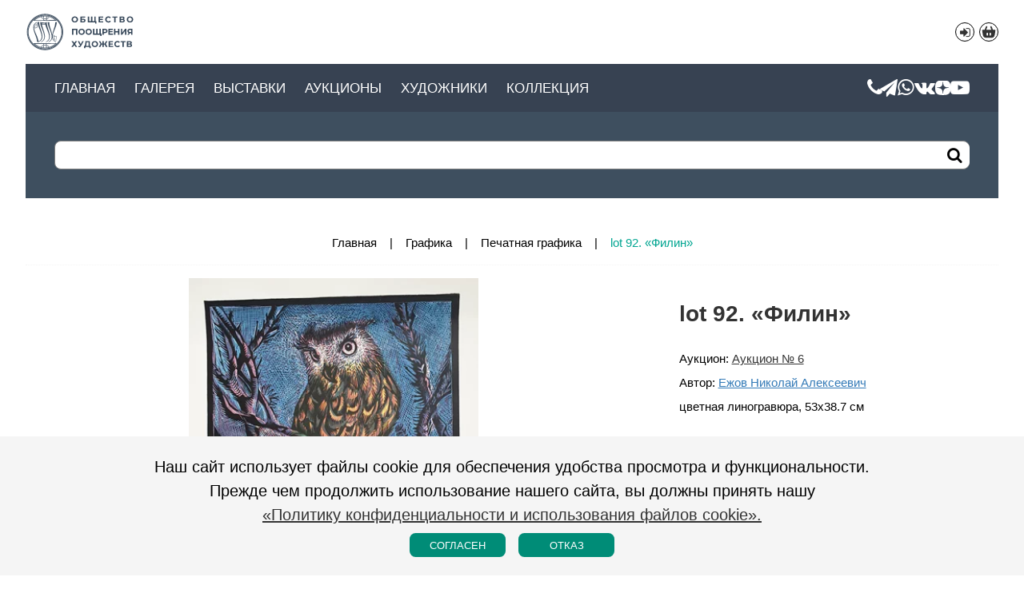

--- FILE ---
content_type: text/html;charset=UTF-8
request_url: https://www.oph-art.ru/ru/products/1224/
body_size: 5685
content:
<!DOCTYPE HTML>
<html lang="ru">
<head>
    <meta http-equiv="content-type" content="text/html" charset="UTF-8"/>
    <base href="https://www.oph-art.ru" />
    <title>lot 92 «Филин», ID: 1224. </title>
    <meta name="description" content="lot 92 «Филин», цветная линогравюра, 53х387 см, ID: 1224. Галерея - реализация картин в Санкт-Петербурге" />
    <meta name="keywords" content="lot 92. «Филин»,галерея, санкт-петербург, спб, продажа, картина, живопись, художник" />
    <meta name="format-detection" content="telephone=no" />
    <meta name="viewport" content="width=device-width, initial-scale=1, maximum-scale=5" />
    <link rel="icon" href="/assets/favicon/favicon.ico" type="image/ico"/>
    <link rel="apple-touch-icon" sizes="180x180" href="/assets/favicon/apple-touch-icon.png">
    <link rel="icon" type="image/png" sizes="32x32" href="/assets/favicon/favicon-32x32.png">
    <link rel="icon" type="image/png" sizes="16x16" href="/assets/favicon/favicon-16x16.png">
    <link rel="manifest" href="/assets/favicon/site.webmanifest">
    <link rel="mask-icon" href="/assets/favicon/safari-pinned-tab.svg" color="#5bbad5">
    <meta name="msapplication-TileColor" content="#00aba9">
    <meta name="theme-color" content="#b65e5e">
    <meta name="copyright" content="2008-2026 &copy; Галерея" />
    <meta name="author" content="Галерея" />
    <meta name="yandex-verification" content="89642886bca5b4f7" />
    <meta name="google-site-verification" content="keVlFJFjAY1kqgAoGpUSJttBkQLIxQ836RLXNvHnXqQ" />
    <style>
        html {
    font-family: "Open Sans", "Helvetica", "Arial", sans-serif;
    font-size:15px;
    color:var(--main);
    line-height:1.5;
}
html,body{
    width:100%;
    overflow-x: hidden;
}
*{
    margin:0;
    padding:0;
}
.wrapper{
    position:relative;
    width: 95%;
    margin: 0 auto;
}
.main-header,.main-menu,.main-content,.main-footer{
    position:relative;
    width:100%;
    min-width:320px;
}
/* *** */
/*.main-header {
    box-shadow: 0 2px 8px gray;
    z-index: 100;
}*/
.main-header .wrapper {
    display: flex;
    flex-direction: row;
    flex-wrap: wrap;
    justify-content: space-between;
    align-content: flex-start;
}
.nav-header {
    display: flex;
    flex-direction: row;
    flex-wrap: wrap;
    justify-content: space-between;
    width: 100%;
}
.main-logo {
    display: flex;
    flex-direction: row;
    flex-wrap: nowrap;
    align-items: center;
    text-decoration: none;
    width: 160px;
    height: 80px;
    z-index: 1000;
}
.main-logo a {
    display: flex;
    height: 48px;
}
.main-logo object {
    width: 100%;
    pointer-events: none;
}
.svgText {
    fill: var(--dark);
}
.main-lang {
    display: flex;
    flex-direction: row;
    flex-wrap: nowrap;
    justify-content: flex-end;
    margin: auto 0;
    width: 120px;
}
.main-lang ul {
    list-style-type: none;
    display: flex;
}
.main-lang ul li {
    display: inline-flex;
}
.main-lang a {
    text-decoration: none;
}
.nav-cards li {
    margin: 0 0 0 6px;
}
.nav-cards li a {
    border: 1px solid var(--main);
    width: 22px;
    height: 22px;
    border-radius: 50%;
    display: flex;
    flex-direction: column;
    justify-content: center;
    align-items: center;
}
.nav-cards li a:hover, .nav-cards li a.active:hover {
    border: 1px solid var(--salat-bg);
    /*background: var(--salat-bg);*/
    color: var(--salat-bg) !important;
}
.nav-cards li a.active {
    background: var(--white);
    color: var(--salat-bg);
    border:none;
}
.carts.active:hover{
    border:none !important;
}
.carts-data[data-count]{
    display: inline-block;
    width: 20px;
    height: 20px;
    position: relative;
    margin: -6px 0 0 -5px;
    color: red;
}
.carts-data[data-count]::before{
    content: attr(data-count);
    font-size: 0.8rem;
    font-weight: 700;
    vertical-align: super;
}
.carts-block{
    display: none;
    flex-direction: column;
    justify-content: space-around;
    align-content: space-around;
    width: 280px;
    position: fixed;
    z-index: 2000;
    height: auto;
    min-height: 60px;
    padding: 10px;
    right: 15px;
    top: 60px;
    background-color: var(--white);
    border: 1px solid var(--main);
    border-radius: 10px;
}
.cart-show{
    display: flex;
}
.carts-item, .carts-footer{
    display: inline-flex;
    width: 100%;
    justify-content: space-between;
}

.localize {
    margin: 0 14px 0 auto;
    font-size: 1.1rem;
}
.localize li {
    margin: 0 0 0 6px;
}
.main-menu {
    width: 100%;
    position: relative;
    background: #374252;
/*    margin: 0 -3%;*/
    padding: 16px 3%;
    display: flex;
    justify-content: space-between;
    align-items: center;
    flex-direction: row-reverse;
    height: 28px;
    z-index: 1000;
}
.main-menu ul {
    list-style-type: none;
    display: flex;
    justify-content: flex-end;
    align-items: center;
    flex-direction: row;
}
.main-menu ul li a {
    color: var(--white);
}
.main-menu ul.nav-sidebar {
    display: none;
}
.nav-social {
    list-style-type: none;
    display: flex;
    flex-direction: row;
    flex-wrap: nowrap;
    justify-content: center;
    position: relative;
    gap: 16px;
    margin: 0 0 0 16px;
}
.nav-social li {
    line-height: 1;
    font-size: 24px;
    display: flex;
    flex-direction: column;
    align-items: center;
    justify-content: center;
}
.nav-social .images{
    display: grid;
    width: 1.25rem;
    height: 1.25rem;
}
.nav-menu {
    display: flex;
    justify-content: center;
    align-items: center;
    flex-wrap: nowrap;
    flex-direction: row;
}
.nav-menu ul {
    display: flex;
    flex-direction: row;
    flex-wrap: nowrap;
    justify-content: center;
    position: relative;
    list-style: none;
    margin: 0 auto;
}
.nav-menu ul li{
    line-height: 1;
    text-transform: uppercase;
    margin: 0 24px 0 0;
}
.nav-menu ul li a{
    cursor: pointer;
    text-decoration: none;
    display: block;
    color: var(--white);
    font-size: 1.1rem;
}
.nav-menu ul ul {
    background: #374252;
    min-width: 180px;
    max-width: 270px;
    opacity: 0;
    visibility: hidden;
    position: absolute;
    display: none;
    padding: 9px 0;
    flex-wrap: wrap;
    margin: 0 0 0 -18px;
}
.nav-menu ul li:hover > ul {
    opacity: 1;
    visibility: visible;
    display: inherit;
}
.nav-menu ul ul li {
    width: 100%;
}
.nav-menu ul ul a {
    display: block;
    padding: 6px 18px;
}
.nav-menu ul ul ul {
    left: 100%;
    margin: -36px 0 0 0;
}
.main-search {
    position: relative;
    width: 100%;
    padding: 36px 3%;
    background: #3E4F5F;
 /*   margin: 0 -3%;*/
}
.main-search button {
    position: absolute;
    top: 38px;
    right: 3%;
    display: flex;
    flex-direction: column;
    flex-wrap: nowrap;
    align-items: center;
    justify-content: center;
    width: 36px;
    height: 32px;
    background: white;
    border: 0 none;
    border-radius: 7px;
}
.main-search button::before {
    content: "\F069";
    font-size: 20px;
}
.main-search input::placeholder { opacity: 0; }
.main-search input:focus::placeholder { opacity: 1; }
@media only screen and (max-width:960px) {
    .main-menu {
        flex-direction: row;
    }
    .main-menu ul.nav-sidebar {
        display: flex;
    }
    input.side-menu {
        display: none;
    }
    .mobil {
        display: flex;
        flex-direction: column;
        flex-wrap: nowrap;
        justify-content: center;
        cursor: pointer;
        width: 24px;
        height: 24px;
    }
    .mobil-line {
        background: var(--white);
        display: block;
        height: 4px;
        position: relative;
        width: 24px;
    }
    .mobil-line::before,
    .mobil-line::after{
        background: var(--white);
        content: '';
        display: block;
        height: 100%;
        position: absolute;
        transition: all .2s ease-out;
        width: 100%;
    }
    .mobil-line::before{
        top: 8px;
    }
    .mobil-line::after{
        top: -8px;
    }
    .side-menu:checked ~ .mobil .mobil-line {
        background: transparent;
    }
    .side-menu:checked ~ .mobil .mobil-line::before {
        transform: rotate(-45deg);
        top:0;
    }
    .side-menu:checked ~ .mobil .mobil-line::after {
        transform: rotate(45deg);
        top:0;
    }
    .nav-menu {
        display: none;
    }
    .head-open .nav-menu {
        display: block;
        position: absolute;
        top: 60px;
        left: 0;
        background: #374252;
        padding: 14px 0;
        z-index: 1000;
        width: 100%;
    }
    .nav-menu ul {
        flex-direction: column;
        margin: 0 3%;
        box-sizing: border-box;
    }
    .nav-menu ul li {
        width: 100%;
        margin: 0.1em 0;
    }
    .nav-menu ul li a {
        margin: 0.5em 0;
    }
    .nav-menu ul ul {
        opacity: 1;
        visibility: inherit;
        position: relative;
        display: block;
        min-width: inherit;
        max-width: inherit;
        padding: 0;
        margin: 0 0 0 18px;
    }
    .nav-menu ul ul ul {
        left: auto;
        margin: 0 0 0 18px;
    }
    .nav-menu ul ul li a {
        margin: 0.15em 0;
    }
}

.main-content {
    min-height: calc(100vh - 216px);
    margin-top: 3em;
}
@media only screen and (max-width:960px) {
    .main-content {
        min-height: calc(100vh - 227px);
    }
}
    </style>
</head>
<body data-cs="s1:42c74db2084a7cd4a2075affaa2d5a98" >
    <header class="main-header">
        <section class="wrapper">
            <nav class="nav-header">
                <div class="main-logo">
                    <a href="/ru/" title="Галерея">
                        <img id="logoHead" src="/assets/image/logos.svg?v=main" width="138px" height="48px" title="Галерея" role="img" aria-label="Галерея" alt="Галерея"/>
                    </a>
                </div>
                <nav class="main-lang">
                    
                    <ul class="nav-cards">
                                                    <li><a href="/ru/user/login/" class="icons ico-login-1" title="Вход/Регистрация"></a></li>
                                                <li><a class="carts" title="Корзина"><svg xmlns="http://www.w3.org/2000/svg" width="24" height="24" viewBox="0 0 24 24"><path fill="currentColor" d="M9.925 5.371a1 1 0 1 0-1.858-.742L6.317 9h-1.2c-1.076 0-1.614 0-1.913.346-.3.346-.222.878-.067 1.942l.271 1.864c.475 3.265.902 4.898 2.03 5.873s2.778.975 6.08.975h.96c3.302 0 4.953 0 6.08-.975 1.128-.975 1.559-2.608 2.034-5.873l.271-1.864c.155-1.064.233-1.596-.067-1.942S19.96 9 18.883 9h-1.205l-1.75-4.371a1 1 0 0 0-1.857.742L15.523 9h-7.05zM10.997 14v2a1 1 0 0 1-2 0v-2a1 1 0 0 1 2 0M14 13a1 1 0 0 1 1 1v2a1 1 0 0 1-2 0v-2a1 1 0 0 1 1-1"></path></svg></a></li>                     </ul>
                    <div class="carts-data"></div>
                    <div class="carts-block"></div>
                </nav>
                <div class="main-menu">
                    <ul class="nav-sidebar">
                        <li class="nav-icon-menu"><input class="side-menu" type="checkbox" id="side-menu"/><label class="mobil" for="side-menu"><span class="mobil-line"></span></label></li>
                    </ul>
                    <ul class="nav-social">
                        <li><a href="tel:+7 (911) 090-09-59" class="icons ico-phone" title="Позвоните нам. Наш телефон: +7 (911) 090-09-59" target="_blank"></a></li>
                        <li><a href="https://t.me/oph_art_gallery" class="icons ico-sitg" title="Telegram канал Галереи «Общество Поощрения Художеств»" target="_blank"></a></li>
                        <li><a href="https://wa.me/79110900959" class="icons ico-siwa" title="Напишите нам - чат-канал Галереи «Общество Поощрения Художеств» в WhatsApp" target="_blank"></a></li>
                        <li><a href="https://vk.com/club15848739" class="icons ico-sivk" title="вКонтакте. Сообщество «Общество Поощрения Художеств. Галерея»" target="_blank"></a></li>
                        <li><a href="https://dzen.ru/artoph" class="images ico-dzen" title="Дзен-канал галереи «Общество Поощрения Художеств»" target="_blank"></a></li>
                        <li><a href="https://www.youtube.com/@OphGallery" class="icons ico-siyt" title="YouTube, видеоканал Галереи «Общество Поощрения Художеств»" target="_blank"></a></li>
                    </ul>
                    <nav class="nav-menu">
                        <ul><li><a href="/ru/" title="Главная">Главная</a></li><li><a href="/ru/category/" title="Картины в продаже">Галерея</a></li><li><a href="/ru/exhibition/" title="Выставки">Выставки</a></li><li><a href="/ru/exposition/" title="Аукционы">Аукционы</a></li><li><a href="/ru/author/" title="Художники">Художники</a></li><li><a href="/ru/exhibition/galereya/" title="Коллекция">Коллекция</a></li></ul>                    </nav>
                </div>
                <div class="main-search">
                    <input autocomplete="off" id="searchProducts" placeholder="Введите запрос"/>
                    <button id="butSearch" class="icons" title="Найти"></button>
                </div>
            </nav>
        </section>
    </header>
    <main class="main-content">
    <section class="wrapper">
        <div class="crumbs"><span><a href="/ru/" title="Картины, живопись и графика художников Санкт-Петербурга">Главная</a></span><span><a href="/ru/category/grafika/" title="Графика">Графика</a></span><span><a href="/ru/category/pechatnaya-grafika/" title="Печатная графика">Печатная графика</a></span><span>lot 92. «Филин»</span></div>        <section class="product">
            <aside>
                <section class="galery">
                    <div id="carousel" class="carousel">
                        <div class="item carousel__slide" data-src="/other/product/big/auk6/92.webp" data-fancybox="gal" data-caption="lot 92. «Филин», Ежов Николай Алексеевич">
                            <img src="/other/product/mid/auk6/92.webp" alt="lot 92. «Филин», Ежов Николай Алексеевич" />
                        </div>                    </div>
                </section>
                <section class="thumb-gallery">
                    <div id="thumbCarousel" class="carousel">
                        <div class="carousel__slide"><img class="panzoom__content" src="/other/product/sm/auk6/92.webp" alt="lot 92. «Филин», Ежов Николай Алексеевич"/></div>
                    </div>
                </section>
            </aside>
                            <article>
    <h1>lot 92. «Филин»</h1>
            <p>Аукцион: <a href="/ru/exposition/Auktsion--6/">Аукцион № 6</a></p>
        <p>Автор: <a class="good-author" href="/ru/author/Ejov-Nikolay-Alekseevich/" title="Ежов Николай Алексеевич"> Ежов Николай Алексеевич</a></p>
    <p><p>цветная линогравюра, 53х38.7 см</p>
</p>
        </article>                    </section>
            </section>
</main>

    <footer class="main-footer">
                <section class="social-icons">
            <ul><li><a href="https://vk.com/club15848739" class="icons ico-sivk" title="вКонтакте" target="_blank"></a></li><li><a href="https://t.me/oph_art_gallery" class="icons ico-sitg" title="Telegram" target="_blank"></a></li><li><a href="https://wa.me/79110900959" class="icons ico-siwa" title="WhatsApp" target="_blank"></a></li><li><a href="https://dzen.ru/artoph" class="img img-dzen" title="Дзен" target="_blank"></a></li><li><a href="https://www.youtube.com/@OphGallery" class="icons ico-siyt" title="YouTube" target="_blank"></a></li>
</ul>
        </section>
                <section class="foot-contact">
            <section class="wrapper">
                <p class="icons ico-maps">Россия, Санкт-Петербург, Шпалерная ул., 35</p>                <p><a href="tel:+7 (911) 090-09-59" class="icons ico-phone">+7 (911) 090-09-59</a></p>                                                <p class="icons ico-time">Пн-Вт — Чт-Сб 13:00-19:00, Ср - выходной, Вс 13:00-18:00</p>
                        </section>
        </section>
        <section class="add-nav">
            <nav class="foot-icon">
                <ul>
                                        <li><a href="/ru/user/login/" class="icons ico-login" title="Вход/Регистрация"></a></li>
                                        <li><a class="icons ico-cards carts" title="Корзина"></a></li>
                </ul>
            </nav>
            <nav class="more-menu">
                <ul><li><a href="/ru/news/" title="Новости">Новости</a></li><li><a href="/ru/contact/" title="Контакты">Контакты</a></li><li><a href="/ru/pages/rules-of-the-auction/" title="Правила проведения аукциона">Правила проведения аукциона</a></li><li><a href="/ru/pages/privacy-policy/" title="Политика конфиденциальности">Политика конфиденциальности</a></li>
                    <li><a href="/ru/pressa/" title="Пресса о нас">Пресса о нас</a></li>
                    </ul>            </nav>
                     
            <p class="copy-link"><span>Copyright 2008-2026 &copy; Галерея</span><a href="https://inrus.info/" target="_blank">Разработка: InRus Studio</a></p>
        </section>
        <div class="progress-wrap icons">
            <svg class="progress-circle svg-content" width="46px" height="46px" viewBox="-1 -1 102 102"><path d="M50,1 a49,49 0 0,1 0,98 a49,49 0 0,1 0,-98" /></svg>
        </div>
    </footer>
    <div class="use_cookie">
        <div class="wrapper">
            <p class="txt-center">Наш сайт использует файлы cookie для обеспечения удобства просмотра и функциональности.<br />Прежде чем продолжить использование нашего сайта, вы должны принять нашу<br /><a href="/ru/pages/privacy-policy/">«Политику конфиденциальности и использования файлов cookie».</a></p>
            <p class="flex-center"><button class="useCookie bt-yes">Согласен</button><button class="useCookie bt-no">Отказ</button></p>
        </div>
    </div>
                <link class="css-data" href="/assets/css/lists.css" rel="stylesheet" />
    <link class="css-data" href="/assets/css/items.css?v1.0" rel="stylesheet" />
                <link class="css-data" href="/assets/css/fancy.css" rel="stylesheet" />
    <script type="application/javascript" src="/assets/js/fancy.js"></script>
<link class="css-data" href="/assets/css/style.css?2025-09-12" rel="stylesheet" media="none" onload="if(media!=='all')media='all'"/>
<!-- Yandex.Metrika counter -->

<script type="text/javascript" > (function(m,e,t,r,i,k,a){m[i]=m[i]||function(){(m[i].a=m[i].a||[]).push(arguments)}; m[i].l=1*new Date();k=e.createElement(t),a=e.getElementsByTagName(t)[0],k.async=1,k.src=r,a.parentNode.insertBefore(k,a)}) (window, document, "script", "https://mc.yandex.ru/metrika/tag.js", "ym"); ym(87285504, "init", { clickmap:true, trackLinks:true, accurateTrackBounce:true, webvisor:true }); </script> <noscript><div><img src="https://mc.yandex.ru/watch/87285504" style="position:absolute; left:-9999px;" alt="" /></div></noscript> <!-- /Yandex.Metrika counter -->

    <link class="css-data" href="/assets/css/flickity.css" rel="stylesheet" />
    <script type="application/javascript" src="/assets/js/flickity.js"></script>
    <script type="application/javascript" src="/assets/js/axios.min.js"></script>
    <script type="application/javascript" src="/assets/js/min/core.js?v=1.16"></script>
    <script type="application/javascript" src="/assets/js/min/carts.js?v=1.03"></script>
    <script type="application/javascript" src="/assets/js/search.js?v1.3"></script>
    <script type="application/javascript" src="/assets/js/moduleNew.js?v1.49"></script>

    <script type="application/javascript" src="/assets/js/min/scrollTo.js?v1.07"></script>
</body>
</html>

--- FILE ---
content_type: text/css
request_url: https://www.oph-art.ru/assets/css/style.css?2025-09-12
body_size: 28389
content:
:root{
    --main:rgba(0,0,0);/*#000000*/
    --dark:rgba(51,51,51,1);/*#333333*/
    --dark-shadow: rgba(51,51,51,0.3);
    --gray:rgba(128,128,128,1);/*#808080*/
    --silver:rgba(192,192,192,1);/*#C0C0C0*/
    --smoky:rgba(245,245,245,1);/*#F5F5F5*/
    --white:rgba(255,255,255,1);/*#FFFFFF*/
    --red:rgba(255,0,0,1);/*#FF0000*/
    --yellow:rgba(255,224,18,1);/*#FFE012*/
    --gray-bg:rgba(0,0,0,0.6);
    --salat-bg: rgb(0, 140, 119);
    --salat: rgb(0, 165, 145);
    --dzen-white: url("[data-uri]");
    --user-offer: url("[data-uri]");
}
@font-face{font-family:"FontIcon";src:url("/assets/fonts/icons.eot?v=7");src:url("/assets/fonts/icons.eot?#iefix&v=4") format("embedded-opentype"),url("/assets/fonts/icons.woff2?v=7") format("woff2"),url("/assets/fonts/icons.woff?v=7") format("woff"),url("/assets/fonts/icons.ttf?v=7") format("truetype"),url("/assets/fonts/icons.svg?v=7#iconsregular") format("svg");font-weight:normal;font-style:normal;font-display:fallback;}.icons::before,.icons::after{display:inline-block;font:normal normal normal 15px/1 FontIcon;font-size:inherit;text-rendering:auto;-webkit-font-smoothing:antialiased;-moz-osx-font-smoothing:grayscale;}.ico-phone::before{content:"\F049";}.ico-time::before{content:"\F050";}.ico-maps::before{content:"\F051";}.ico-cards::before{content:"\F070";}.ico-search:before{content:"\F069";}.ico-favor::before{content:"\F056";}.ico-login::before{content:"\F048";}.ico-login-1::before{content:"\F053";}.ico-exit::before{content:"\F054";}.ico-sitg::before{content:"\F093";font-size:90%;margin:1px 0 0 -3px;}.ico-siwa:before{content:"\F095";}.ico-sivk::before{content:"\F091";}.ico-siyt::before{content:"\F097";}.ico-del::before{content:"\F014";}.ico-personal::before{content:"\F047";}.ico-orders::before{content:"\F070";}.ico-profile::before{content:"\F048";}.ico-favorits::before{content:"\F055";}.ico-dzen::before{content: "";background-image: var(--dzen-white);background-repeat: no-repeat;background-position: center;background-size: cover;}.ico-offer:before{content:"";background-image: var(--user-offer);background-repeat: no-repeat;background-position: center;background-size: cover;width: 16px;height: 16px;}
h1,h2,h3,h4,h5,h6{line-height:1.5;color:var(--dark);text-align:center;}h1{font-size:30px;margin:24px 0;}h2{font-size:28px;margin:21px 0;}h3{font-size:26px;margin:18px 0;}h4{font-size:24px;margin:15px 0;}h5{font-size:22px;margin:12px 0;}h6{font-size:18px;margin:9px 0;}h2.bg-h2{background:rgba(51,122,183,0.1);padding:21px 0;}p{margin:8px 0;}p.flex-block,p.flex-block label{display:flex;flex-direction:row;flex-wrap:nowrap;justify-content:space-between;width:100%;}p.flex-block input.checks{margin:2px 0 auto 6px;}p.txt-right{text-align:right;}p.txt-center{text-align:center;}p.min-txt{font-size:13px;line-height:1.333;}p.txt-small small{display:block;font-size:13px;line-height:1.333;}small{font-size:14px;}p.clear{clear:both;}a{color:var(--dark);}a:hover{color:var(--salat);}ul,ol{list-style-position:inside;}table{width:100%;border-collapse:collapse;}table tr,table td{vertical-align:top;}.hidden{display:none !important;}hr{border:0 none;height:1px;background:var(--salat);}
input,select,textarea{font-family:sans-serif;font-size:16px;color:var(--main);padding:8px 12px;border:1px solid var(--gray);border-radius:8px;box-sizing:border-box;width:100%;}input:hover,select:hover,textarea:hover{border:1px solid var(--red);}input:focus,select:focus,textarea:focus{border:1px solid var(--main);outline:none;}textarea.h100{height:100px;}button.send{font-family:sans-serif;font-size:16px;text-transform:uppercase;padding:8px 16px;cursor:pointer;border-radius:8px;background:var(--gray);border:1px solid var(--dark);color:var(--white);font-weight:bold;letter-spacing:1px;}button.send:hover{border:1px solid var(--salat);background:var(--salat);}input.prov-viss,input.prov-code{width:96px;}input.prov-viss{text-align:center;padding:0 10px;font-size:24px;border:0 none;}input.checks{width:auto;}
.flex-center{display:flex;flex-direction:column;flex-wrap:nowrap;justify-content:center;}
.crumbs{display:flex;flex-direction:row;flex-wrap:wrap;justify-content:center;margin:32px 0 16px 0;padding:0 0 16px 0;border-bottom:1px dotted var(--smoky);}.crumbs a{text-decoration:none;color:var(--main);}.crumbs span{color:var(--salat);}.crumbs span::after{content:"|";margin:0 16px;color:var(--main);}.crumbs span:last-child::after{content:none;}
.paginator{display:flex;flex-direction:row;flex-wrap:wrap;justify-content:flex-start;margin:16px -1px;width:100%;}.paginator span,.paginator a{display:inline-flex;flex-direction:row;flex-wrap:nowrap;align-content:center;justify-content:center;align-items:center;width:36px;height:36px;line-height:1;margin:1px;color:var(--white);border-radius:4px;}.paginator span{background:var(--red);}.paginator a{background:var(--salat);text-decoration:none;}.paginator a:hover{background:var(--salat-bg);}
/* CONTENT */
.content{margin:0 1%;}.col-content,.row-content{display:flex;flex-wrap:wrap;}.col-content{flex-direction:column;}.row-content{flex-direction:row;justify-content:space-between;}.content header,.content footer{width:100%;}.content footer.footer-yell{margin:16px 0;background:var(--salat);color:#FFFFFF;}.content img{width:100%;height:auto;}.block-25{width:22.5%;}.block-33{width:32.5%;}.block-50{width:47.5%;}.block-66{width:62.5%;}.block-75{width:72.5%;}.block-100{width:100%;}.block-bot{display:flex;flex-direction:column;justify-content:flex-end;}.block-bot-space{display:flex;flex-direction:column;justify-content:space-between;}.video{position:relative;display:block;width:100%;max-width:640px;margin:10px auto;}.video::before{content:"";width:100%;padding-top:56.25%;display:block;}.video iframe{position:absolute;top:0;left:0;}.video span{width:100%;height:100%;position:absolute;top:0;}@media only screen and (max-width:960px){.row-content{flex-direction:column;}.block-33,.block-50,.block-66,.block-75{width:100%;margin:5px auto;}}@media only screen and (min-width:481px) and (max-width:960px){.block-25{width:47.5%;margin:8px auto;}}@media only screen and (max-width:480px){.block-25{width:100%;margin:8px auto;}}
/* *** */
.col-listing {
    display: flex;
    flex-direction: column;
    flex-wrap: nowrap;
}
.row-listing {
    display: flex;
    flex-direction: column;
    flex-wrap: nowrap;
    width: 100%;
}
@media only screen and (max-width:960px) {
    .row-listing {
        width: 100%;
        max-width: inherit;
    }
}

p.item-notes {
    display: flex;
    flex-direction: row;
    flex-wrap: wrap;
    justify-content: space-between;
}
p.item-notes a {
    text-decoration: none;
    text-transform: uppercase;
    font-weight: bold;
}

/*табы на css*/
.tab-content {
    display: flex;
    flex-direction: row;
    flex-wrap: wrap;
    justify-content: space-between;
}
.tabbed {
    overflow-x: hidden;
    margin: 24px 0;
    width: 100%;
    height: max-content;
}
.tabbed [type="radio"] {
    display: none;
}
.tabs {
    display: flex;
    align-items: stretch;
    list-style: none;
    padding: 0;
    border-bottom: 1px solid var(--gray);
}
.tab-ul {
    margin: 0 1%;
}
.tab > label {
    display: block;
    margin: 0 -1px -1px 0;
    padding: 12px;
    border-bottom: 1px solid var(--gray);
    font-size: 18px;
    text-transform: lowercase;
    cursor: pointer;
    transition: all 0.3s;
    opacity: 0.9;
}
.tab:hover label {
    color: var(--salat);
    border-bottom: 1px solid var(--salat);
    opacity: 1;
}
.tab-content {
    display: none;
}
.tabbed [type="radio"]:nth-of-type(1):checked ~ .tabs .tab:nth-of-type(1) label,
.tabbed [type="radio"]:nth-of-type(2):checked ~ .tabs .tab:nth-of-type(2) label,
.tabbed [type="radio"]:nth-of-type(3):checked ~ .tabs .tab:nth-of-type(3) label,
.tabbed [type="radio"]:nth-of-type(4):checked ~ .tabs .tab:nth-of-type(4) label{
    background: var(--smoky); /*var(--salat);*/
    opacity: 1;
}
.tabbed [type="radio"]:nth-of-type(1):checked ~ .tab-content:nth-of-type(1),
.tabbed [type="radio"]:nth-of-type(2):checked ~ .tab-content:nth-of-type(2),
.tabbed [type="radio"]:nth-of-type(3):checked ~ .tab-content:nth-of-type(3),
.tabbed [type="radio"]:nth-of-type(4):checked ~ .tab-content:nth-of-type(4){
    display: flex;
    justify-content: space-between;
}
.tabs li.exit-icon {
    margin: 0 0 0 auto;
    padding: 4px 0 0 0;
    font-size: 20px;
}
@media only screen and (max-width:960px) {
    .tab-content {
        flex-direction: column;
    }
}
@media only screen and (max-width:480px) {
    .tab > label {
        padding: 8px;
        letter-spacing: 0;
        min-height: 80px;
        font-size: 16px;
    }
}

.search-line {
    display: flex;
    flex-direction: row;
    flex-wrap: nowrap;
}
.search-line label {
    display: block;
    width: 48px;
    margin: 8px 0;

}
.search-line p {
    width: calc(100% - 48px);
}

/* *** */
.form-site {
    display: flex;
    flex-direction: row;
    flex-wrap: wrap;
    justify-content: space-between;
}
.form-site p.block-button {
    display: flex;
    flex-direction: row;
    justify-content: space-between;
    align-items: flex-end;
}
.form-line {
    align-items: flex-end;
    margin: 0 0 14px 0;
}

/* order card */
.notification{width:100%;min-height: 2rem; text-align: center; padding-bottom: 30px;}
.notification.danger{color: rgb(255, 0, 0);}
.card-goods{padding:24px 32px;color:var(--main);}.order-header,.order-footer{background:var(--smoky);padding:8px 16px;box-sizing:border-box;}.order-header{margin:12px 0 0 0;}.order-line{display:flex;flex-direction:row;flex-wrap:nowrap;justify-content:space-between;border-bottom:1px solid var(--smoky);padding:8px 0;width:100%;}.order-line figure{width:100px;height:75px;}.order-line figure img{width:100%;height:100%;object-fit:cover;}.order-line div{width:calc(100% - 120px);}p.order-price{display:flex;flex-direction:row;justify-content:flex-end;align-items:center;}p.order-price label{margin:0 16px;}p.order-price a.ico-del{color:var(--red);margin:0 0 0 16px;font-size:16px;}.reg-user b{display:block;padding:8px 12px;border:1px solid var(--gray);border-radius:8px;box-sizing:border-box;width:100%;background:var(--smoky);}
/* USERS */
.form-login{width:300px;margin:32px auto;}.form-login p{margin:24px 0;}.form-login label{display:block;margin:0 0 8px 0;text-align:center;text-transform:uppercase;}
@media only screen and (min-width:960px){.user-tabs label::before{display:none;}}@media only screen and (max-width:960px){.user-tabs label span{display:none;}.user-tabs label::before{font-size:20px;margin:0 20px;color:var(--gray);}.user-tabs .tab:hover label::before{color:var(--white);opacity:1;}}
.user-info{margin:24px auto;}.user-info p{display:flex;justify-content:space-between;border-bottom:1px solid var(--smoky);padding:0 0 8px 0;}.user-info p:first-child{border-top:1px solid var(--smoky);padding:8px 0;}.formInfoUser{width:35%;min-width:300px;margin:24px auto;}.formInfoUser b{display:block;background:var(--smoky);padding:8px 12px;border:1px solid var(--gray);border-radius:8px;box-sizing:border-box;width:100%;}.item-favor{width:50%;min-width:300px;margin:24px auto;}.item-favor header,.item-favor p{display:flex;flex-direction:row;flex-wrap:nowrap;justify-content:space-between;margin:0;padding:4px 8px;}.item-favor header{background:var(--smoky);}.item-favor p{border-bottom:1px solid var(--smoky);}
.zakaz-archive {
    width: 100%;
}
.zakaz-archive summary,
.zakaz-archive section {
    display: flex;
    flex-direction: row;
    flex-wrap: nowrap;
    justify-content: space-between;
    width: 100%;
    padding: 14px 0;
}
.zakaz-archive summary {
    cursor: pointer;
    font-weight: bold;
}
.zakaz-archive summary div {
    display: flex;
    flex-direction: row;
    flex-wrap: nowrap;
    justify-content: space-between;
}
.zakaz-archive label::before {
    color: var(--gray);
    content: "\F009";
    margin: 0 14px 0 0;
    width: 20px;
}
.zakaz-archive[open] label::before {
    content: "\F010";
}
.item-archive {
    display: flex;
}
.item-archive figure {
    width: 100px;
    height: 100px;
    margin: 0 20px 0 0;
}
.item-archive figure img {
    width: 100px;
    height: 100px;
    object-fit: cover;
}
.item-archive p {
    display: flex;
    flex-direction: column;
    flex-wrap: nowrap;
    width: calc(100% - 120px);
}
.item-archive p strong,
.item-archive p span {
    width: 100%;
}
.item-archive p strong {
    margin: 0 0 14px 0;
}
.item-archive p span {
    text-align: right;
}
@media only screen and (max-width:960px) {
    .zakaz-archive summary,
    .zakaz-archive section {
        flex-direction: column;
    }
}

/* FOOTER */
.social-icons {
    background: #3E4F5F;
    display: flex;
    flex-direction: column;
    flex-wrap: nowrap;
    align-items: center;
}
.social-icons ul {
    list-style-type: none;
    display: flex;
    flex-direction: row;
    flex-wrap: nowrap;
    justify-content: center;
    margin: 48px 0;
}
.social-icons li {
    margin: 0 24px;
}
.social-icons li a {
    background: var(--white);
    width: 64px;
    height: 64px;
    display: flex;
    flex-direction: row;
    flex-wrap: nowrap;
    justify-content: center;
    align-items: center;
    border-radius: 50%;
    font-size: 24px;
    text-decoration: none;
    color: var(--main);
}
.social-icons li a:hover {
    background: var(--salat);
}

.social-icons li a.img-dzen::before {
    content: "";
    width: 24px;
    height: 24px;
    background-image: url(/assets/image/dzen.webp);
    background-repeat: no-repeat;
    background-position: center;
    background-size: cover;
}
.foot-contact {
    display: flex;
    flex-direction: column;
    flex-wrap: nowrap;
    align-items: center;
    margin: 48px auto;
}
.foot-contact p {
    font-size: 24px;
    text-align: center;
}
.foot-contact a {
    text-decoration: none;
    font-weight: bold;
    color: var(--main);
}
.foot-contact p::before,
.foot-contact a::before {
    margin: 0 12px 0 0;
    color: var(--salat);
}
.info-tickets {
    margin: 32px 0 0 0;
    text-align: center;
}
.info-tickets ul {
    list-style-type: none;
}
.info-tickets ul li {
    display: flex;
    flex-direction: row;
    flex-wrap: wrap;
    justify-content: center;
}
.info-tickets ul li span {
    margin: 6px 6px 0 6px;
}
.info-tickets ul li span:nth-child(1) {
    width: 160px;
    text-align: left;
}
.info-tickets ul li span:nth-child(2) {
    width: 80px;
    text-align: right;
}
.info-tickets ul li small {
    width: 100%;
    text-align: center;
    color: var(--gray);
}

.add-nav {
    background: #374252;
    display: flex;
    flex-direction: row;
    flex-wrap: wrap;
    padding: 24px 10% 0 10%;
}
.add-nav a {
    color: var(--white);
    text-decoration: none;
}
.add-nav a:hover {
    color: var(--salat);
}
.foot-icon,
.foot-lang {
    width: 15%;
    display: flex;
    flex-direction: row;
    flex-wrap: nowrap;
}
.foot-icon {
    justify-content: flex-start;
}
.foot-lang {
    justify-content: flex-end;
}
.foot-icon a,
.foot-lang a {
    font-weight: bold;
}
.foot-icon ul,
.foot-lang ul {
    display: flex;
    list-style-type: none;
}
.foot-icon ul li,
.foot-lang ul li {
    margin: 0 12px;
}
.more-menu {
    width: 70%;
}
.more-menu ul {
    display: flex;
    flex-direction: row;
    flex-wrap: wrap;
    justify-content: center;
    list-style-type: none;
}
.more-menu ul li {
    margin: 0 8px;
}
.copy-link {
    display: flex;
    flex-direction: row;
    flex-wrap: nowrap;
    justify-content: space-between;
    width: 100%;
    font-size: 12px;
    margin: 48px 0 12px;
    padding: 12px 0 0 0;
    border-top: 1px dotted var(--white);
    color: var(--white);
}
@media only screen and (min-width:961px) and (max-width:1280px) {
    .social-big {
        font-size: 40px;
        margin: 40px 0 10px 0;
    }
    .social-lit {
        font-size: 20px;
        margin: 10px 0;
    }
    .social-icons li {
        margin: 0 18px;
    }
    .social-icons li a {
        width: 56px;
        height: 56px;
        font-size: 22px;
    }
    .social-icons li a.img-dzen::before {
        width: 22px;
        height: 22px;
    }
    .foot-contact p {
        font-size: 20px;
    }
}
@media only screen and (max-width:640px) {
    .more-menu {
        width: 100%;
        margin: 10px 0 0 0;
    }
    .more-menu ul{
        flex-direction: column;
    }
    .copy-link {
        flex-direction: column;
    }
    .copy-link a {
        text-align: right;
    }
}
@media only screen and (min-width:481px) and (max-width:960px) {
    .social-big {
        font-size: 32px;
        margin: 32px 0 8px 0;
    }
    .social-lit {
        font-size: 18px;
        margin: 9px 0;
    }
    .social-icons li {
        margin: 0 12px;
    }
    .social-icons li a {
        width: 48px;
        height: 48px;
        font-size: 20px;
    }
    .social-icons li a.img-dzen::before {
        width: 20px;
        height: 20px;
    }
    .foot-contact p {
        font-size: 18px;
    }
}
@media only screen and (max-width:480px) {
    .social-big {
        font-size: 32px;
        margin: 32px 0 8px 0;
    }
    .social-lit {
        font-size: 18px;
        margin: 9px 0;
    }
    .social-icons li {
        margin: 0 8px;
    }
    .social-icons li a {
        width: 36px;
        height: 36px;
        font-size: 18px;
    }
    .social-icons li a.img-dzen::before {
        width: 18px;
        height: 18px;
    }
    .foot-contact p {
        font-size: 16px;
    }
}

.text-image-right{
    float: right;
    padding: 10px;
}
.text-image-left{
    float: left;
    padding: 10px;
}

.text-image-gallery{
    padding: 7px;
}

.page-video{
    position: relative;
    padding-top: 56.25%;
}
.page-video iframe{
    position: absolute;
    top: 0;
    left: 0;
    width: 100%;
    height: 100%;
}

.page-gallery{
    display: flex;
    justify-content: space-evenly;
    align-items: center;
    width: 100%;
    flex-wrap: wrap;
    padding: 10px;
}

blockquote{
    display: inline-flex;
    text-align: justify;
    border-left: 10px solid var(--silver);
    padding: 5px;
}
blockquote:before{
    content: "\201C";
    color: var(--silver);
    font-size: 48pt;
    padding: 10px;
}

.temporary-block{
    position: relative;
    width: 100%;
    min-width: 320px;
    margin-top: 5px;
}
.temporary-block-content{
    background: url("[data-uri]");
    background-position: top left;
    background-size: cover;
    width: 100%;
    min-height: 100px;
    display: flex;
    align-items: center;
    justify-content: center;
}
.temporary-block-content p{
    padding: 1em;
    text-align: center;
    font-size: 18px;
    font-weight: bold;
    color: var(--white);
}
.temporary-block-content a{
    color: var(--white);
}
/*valid pass*/
#block_check {
    display: block;
    height: 6px;
    margin-top: 6px;
    transition: 1s;
}

/*notify*/
#notification_mess{
    margin: 0 2rem;
    padding: 1rem;
    min-height: 1.5rem;
}
#notification_mess.danger{
    color: var(--red);
}

/*div flex*/

.flex-div{
    display: flex;
    align-items: flex-end;
    justify-content: space-between;
    flex-direction: row;
    flex-wrap: nowrap;
}

.flex-div input.user-bid{
    width: 110px;
}
.flex-div input.bid-button, input.bid-button, a.button-auction-login{
    width: 80px;
    background: var(--salat-bg);
    color: white;
}

.button-auction-login {
    display: inline-block;
    margin: 0 0 0 auto;
    font-family: sans-serif;
    font-size: 16px;
    padding: 8px 12px;
    border: 1px solid;
    border-radius: 8px;
    font-weight: bold;
    box-sizing: border-box;
    cursor: pointer;
    text-decoration: none;
    text-align: center;
}
.button-auction-login:hover{
    color: #374252;
}
.flex-center{
    display: flex;
    flex-direction: row;
    flex-wrap: nowrap;
    justify-content: center;
    width: 100%;
}

.use_cookie {
    position: fixed;
    bottom: 0;
    left: 0;
    right: 0;
    width: 100%;
    background-color: var(--smoky);
    z-index: 1000;
    padding: 1rem 0;
    font-size: 15pt;
}
.use_cookie button {
    background: var(--salat-bg);
    border: 0 none;
    padding: 0.5rem;
    border-radius: 0.5rem;
    text-transform: uppercase;
    width: 120px;
    margin: 0 8px;
    color: var(--white);
}

.progress-wrap{position:fixed;right:24px;bottom:80px;height:46px;width:46px;cursor:pointer;display:block;border-radius:50px;box-shadow:inset 0 0 0 2px rgba(0,0,0,0.2);z-index:10000;opacity:0;visibility:hidden;transform:translateY(15px);-webkit-transition:all 200ms linear;transition:all 200ms linear;}.progress-wrap.active-progress{opacity:1;visibility:visible;transform:translateY(0);}.progress-wrap::after{position:absolute;font-weight:700;content:"\e404";text-align:center;line-height:46px;font-size:18px;color:var(--salat-bg);left:0;top:0;height:46px;width:46px;cursor:pointer;display:block;z-index:1;-webkit-transition:all 200ms linear;transition:all 200ms linear;}.lightScrollIcon::after{color:silver !important;}.progress-wrap:hover::after{opacity:0;}.progress-wrap::before{position:absolute;font-weight:700;content:"\e404";text-align:center;line-height:46px;font-size:18px;opacity:0;background-image:linear-gradient(298deg, var(--salat-bg), var(--salat));-webkit-background-clip:text;-webkit-text-fill-color:transparent;left:0;top:0;height:46px;width:46px;cursor:pointer;display:block;z-index:2;-webkit-transition:all 200ms linear;transition:all 200ms linear;}.progress-wrap:hover::before{opacity:1;}.progress-wrap svg path{fill:none;}.progress-wrap svg.progress-circle path{stroke:var(--salat-bg);stroke-width:4;box-sizing:border-box;-webkit-transition:all 200ms linear;transition:all 200ms linear;}

--- FILE ---
content_type: text/javascript
request_url: https://www.oph-art.ru/assets/js/moduleNew.js?v1.49
body_size: 6114
content:
const screenWidth = window.screen.availWidth < document.body.clientWidth
    ? window.screen.availWidth: document.body.clientWidth;

(function initApp() {
    if (document.readyState === 'loading') {
        document.addEventListener('DOMContentLoaded', initApp);
        return;
    }

    modifyMenu();
    //moveMenu();
    getCarousel();
    useCookie();

    // Добавление слушателей событий
    window.addEventListener('resize', () => {
        if (getChild('.tooltip', true)) {
            document.querySelector('.tooltip').remove();
        }
        //moveMenu();
    });

    // Динамическое изменение медиа-запросов для CSS-данных
    [...getChildAll("[css-data]")]
        .forEach(e => e.addEventListener("load", event => event.target.media = "all"));

    // Настройка fancybox
    getChildAll('.fancyView').forEach(el => el.dataset.fancybox = 'onlyFancy');

    // Обработка кнопки заказа
    const orderButton = getChild('#order');
    if (orderButton) {
        orderButton.addEventListener('click', () => carts.add());
        orderButton.addEventListener('touchstart', () => carts.add()); // touch вместо click для сенсорных устройств
    }

    // Поиск продукта
    const searchField = getChild('#searchProducts');

    if (searchField && productSearch) {
        const searchButton = getChild('#butSearch');
        searchButton.addEventListener('click', () => {
            productSearch.find('searchProducts', true)
        });
        const pauseKey = productSearch.find('searchProducts', true).then(() => true);
        searchField.addEventListener('keyup', event => {
            event.preventDefault();
            if(searchField.value.length > 2){
                searchButton.style.cursor = 'pointer';
            }
            if(!event.ctrlKey){
                pause(pauseKey, 600);
            }
            if(event.code === 'Enter' || event.code === 'NumpadEnter'){
                productSearch.find('searchProducts', true)
            }
        });
    }

    // Авто-завершение ввода имени автора
    if (getChild('#searchAuthor')) {
        autoComplete.init('#searchAuthor', 5);
    }

    // Фильтры
    const filterText = getChild('.txt-filter');
    if (filterText) {
        try {
            filters.init();
            const clearFormBtn = getChild('#form-clear');
            if (clearFormBtn) {
                clearFormBtn.addEventListener('click', filters.clear);
            }
        } catch (err) {
            console.error('Ошибка инициализации фильтров:', err.message);
        }
    }
    carts.init({});
    // Проверка корзины и избранного
    Promise.all([carts.check(), favor.check()])
        .then(results => results.forEach(result => result)); // Просто ждем завершения асинхронных операций
})();


function modifyMenu() {
    const input = getChild('.side-menu');
    const mainHeader = getChild('.main-header');

    input.addEventListener('change', () => {
        mainHeader.classList.toggle('head-open', input.checked);
    });
}

function moveMenu() {
    const mobileDeviceRegex = /Android|webOS|iPhone|iPad|iPod|BlackBerry|BB|PlayBook|IEMobile|Windows Phone|Kindle|Silk|Opera Mini/i;
    const isMobileDevice = mobileDeviceRegex.test(navigator.userAgent);
    const navMenu = getChild('.nav-menu');
    const moreMenuUl = getChild('.more-menu ul');
    const addMenuClass = '.add-menu';
    const mainMenuHeaderClass = '.main-menu-header';

    if (isMobileDevice && screenWidth < 960) {
        let existingAddMenu = getChild(addMenuClass);
        if (!existingAddMenu) {
            const clonedMoreMenu = moreMenuUl.cloneNode(true);
            clonedMoreMenu.classList.add('add-menu');
            navMenu.appendChild(clonedMoreMenu);
            moreMenuUl.style.display = 'none';
        }
    } else {
        let mainMenuHeader = getChild(mainMenuHeaderClass);
        if (mainMenuHeader) {
            mainMenuHeader.remove();
        }

        let addMenu = getChild(addMenuClass);
        if (addMenu) {
            addMenu.remove();
            moreMenuUl.style.removeProperty('display');
        }
    }
}

function getCarousel() {
    if (!window.Fancybox || !window.Carousel) {
        return console.error('Error loading required libraries: FancyBox or Carousel.');
    }

    if (!window.Flickity) {
        console.warn('Library Flickity was not loaded.');
    }
    const slider = getChild('#sliders');
    if (slider) {
        const options = {
            wrapAround: true,
            cellAlign: 'left',
            draggable: true,
            pageDots: true,
            prevNextButtons: false,
            autoPlay: 7000,
            fade: true
        };
        new Flickity(slider, options);
    }

    const little = getChild('#carousel');
    if (little) {
        const myCarousel = new Carousel(little, {
            Dots: false,
            autoplay: { timeout: 8000 },
        });

        const thumb = getChild('#thumbCarousel');
        if (thumb) {
            const thumbCarousel = new Carousel(thumb, {
                sync: {
                    target: myCarousel,
                    friction: 0,
                },
                Dots: false,
                Navigation: false,
                center: true,
                slidesPerPage: 1,
                infinite: false,
            });

            Fancybox.bind('[data-fancybox="gal"]', {
                Carousel: {
                    on: {
                        change: (that) => {
                            myCarousel.slideTo(myCarousel.findPageForSlide(that.page), {
                                friction: 0,
                            });
                        },
                    },
                },
            });
        }
    }

    const carouselEvent = getChild('#carouselEvent');
    if (carouselEvent) {
        const pageOption = {
            autoplay: { timeout: 3500 },
            Dots: false,
            Navigation: false,
            adaptiveHeight: true,
        };
        const pageCarousel = new Carousel(carouselEvent, pageOption);
        Fancybox.bind('[data-fancybox="gallery"]');
    }

    flickity('.news-carousel');
}

function getProductCarousel()
{
    if(!window.Fancybox){
        return console.error({message: 'Error loading this library FancyBox or Flickity.'})
    }
    Fancybox.bind('[data-fancybox="galls"]');
}

function flickity(classes){
    let element = getChild(classes);
    if (element) {
        let slidePage = 4;
        let options = {
            groupCells: slidePage,
            contain: true,
            draggable: true,
            pageDots: false,
            on: {
                ready: function () {
                    let prev = getChild("button.previous");
                    let next = getChild("button.next");
                    prev.style.display = "none";
                    next.style.display = "block";
                },
                change: function () {
                    let prev = getChild("button.previous");
                    let next = getChild("button.next");
                    prev.style.display = prev.disabled === true ? "none" : "block";
                    next.style.display = next.disabled === true ? "none" : "block";
                }
            }
        };
        if (screenWidth <= 1280 && screenWidth >= 640) {
            slidePage = 3;
            options = {
                groupCells: slidePage,
                contain: true,
                draggable: true,
                pageDots: false,
            };
        } else if (screenWidth < 640) {
            options = {
                contain: true,
                draggable: true,
                pageDots: false,
                prevNextButtons: false,
                freeScroll: true
            };
        }

        let name = 'carousel' + (new Date()).getTime();
        window[name] = new Flickity(element, options);
    }
}


function visiblePassw(name) {
    let input = getChild('input[name='+name+']');
    if (input) {
        input.type = input.type === 'text' ? 'password' : 'text';
    }
}

async function generatePassw() {
    const passwordInput = getChild('input[name="password"]');
    if (!passwordInput) return;

    try {
        const responseData = await response('/ajax/generatePassw/', { csfr: carts.token }, 'get');
        if (responseData.data.status) {
            passwordInput.value = responseData.data.pass || '';
            const verifyInput = getChild('input[name="verify_passw"]');
            if (verifyInput) verifyInput.value = responseData.data.pass;
        } else {
            viewNotification(notify, 'Генерация недоступна.', 'danger');
        }
    } catch (error) {
        console.error({ message: error.message });
    }
}

function isDisabledForm(lang) {
    const div = getChild('.formInfoUser');
    if (!div) return;

    const inputsAndTextareas = Array.from(div.querySelectorAll('input, textarea'));
    let allInputsDisabled = true;

    inputsAndTextareas.forEach(input => {
        if (input.disabled) {
            input.disabled = false;
        } else {
            input.disabled = true;
            allInputsDisabled = false;
        }
    });

    if (allInputsDisabled) {
        const form = document.createElement('form');
        form.method = 'POST';
        form.action = '/' + lang + '/user/editInfo/';

        const submitButton = document.createElement('button');
        submitButton.className = 'send';
        submitButton.id = 'subEdtInfo';
        submitButton.textContent = 'Обновить';
        submitButton.type = 'submit';

        form.append(submitButton);
        div.append(form);
    } else {
        let el = div.querySelector('form');
        if (el) el.remove();
    }
}

function extHref(reset, value, section = null) {
    if (!value) return false;

    let urlParts = window.location.pathname.split('?')[0].split('/');
    let path = '';

    if (reset && section !== null) {
        urlParts = urlParts.filter(part => part !== section);
    }

    // Сбор новых частей URL
    for (let i = 1; i < urlParts.length; i++) {
        if (!urlParts[i].startsWith('list-')) {
            path += '/' + urlParts[i];
        }
    }

    // Генерация конечного URL
    if (!reset) {
        if (section !== null) {
            if (section === 'category' || section === 'search') {
                path = '/' + urlParts[1] + '/';
            }
            if (!path.includes(section)) {
                path += section + '/';
            }
        }
        path += '?q=' + btoa(encodeURIComponent(value));
    } else {
        path = path || '/';
    }

    window.location.href = path;
}


async function changeOption(el, id) {
    const p = getChild(id);
    const errorDiv = getChild('#notification');
    const selectedOption = el.options[el.selectedIndex];
    const dataset = selectedOption.dataset;

    if (dataset.txt && dataset.module) {
        if (dataset.module !== "0" && dataset.module !== '') {
            try {
                const res = await response('/ajax/getModule/',
                    { csfr: carts.token, id: dataset.module, lang: this.lang },'get');

                if (res.data.status) {
                    document.getElementById(id).innerHTML = res.data.data;
                } else {
                    errorDiv.innerHTML = res.data.error;
                }
            } catch (error) {
                errorDiv.innerHTML = error;
                setTimeout(() => errorDiv.innerHTML = '', 3000);
            }
        } else {
            const foot = getChild('.order-footer');
            if (p && p.classList.contains('hidden')) {
                p.classList.remove('hidden');
                if (foot) {
                    const deliveryHtml = await carts.deliver(selectedOption.value, dataset.price);
                    if (deliveryHtml.item.length > 0) {
                        foot.insertAdjacentHTML('beforebegin', deliveryHtml.item);
                        foot.innerHTML = deliveryHtml.footer;
                    }
                }
            } else if (p && foot) {
                const deliv = getChild('#Deliv');
                const updatedDelivery = await carts.updateDeliver(deliv.dataset.id, selectedOption.value, dataset.price);
                if (updatedDelivery.item.length > 0) {
                    deliv.innerHTML = updatedDelivery.item;
                    foot.innerHTML = updatedDelivery.footer;
                }
            }
        }
    } else {
        if (p && !p.classList.contains('hidden')) {
            if (id === 'delivAddress') {
                const footer = getChild('.order-footer');
                footer.innerHTML = await carts.delDeliver();
                const textArea = p.querySelector('textarea');
                textArea.value = '';
                p.classList.add('hidden');
                getChild('Deliv').remove();
            } else {
                p.innerHTML = '';
            }
        }
    }
}

function initCatalogAuction(token, isCatalog = false)
{
    const lotContainers = document.querySelectorAll('.lot-container'); // You need a class on each lot's container

    if(lotContainers === null || lotContainers === undefined){
        return;
    }
    const liveConnections = [];
    /*const date = Intl.DateTimeFormat("en-US", {
        year: "numeric", month:"2-digit", day: "2-digit"
    }).format(Date.now()).replaceAll('/','-');*/
    loadScript('/assets/js/live.js?'+ Date.now(), false).then(() =>{
        lotContainers.forEach(container => {
            // Pass the specific container element for this instance to manage
            const connection = new LiveSocket({
                type: 'lot', // Treat each item in the catalog as a 'lot'
                targetElement: container, // This is the key!
                token: token,
                isCatalog: isCatalog,
            });
            liveConnections.push(connection);
        });
    });
}

async function useCookie() {
    const divCookie = document.querySelector('.use_cookie');

    if(divCookie) {
        await persistentStorage.init();

        const useCookieValue = await persistentStorage.getItem('useCookie');

        if(useCookieValue === undefined || useCookieValue === null || useCookieValue === "0"){
            divCookie.classList.add('popup-show');

            let buttonAcceptYes = divCookie.querySelector('.bt-yes');
            buttonAcceptYes.addEventListener('click', async (event) => {
                event.preventDefault();
                await persistentStorage.setItem('useCookie', '1');
                divCookie.classList.add('hidden');
            });

            let buttonAcceptNo = divCookie.querySelector('.bt-no');
            buttonAcceptNo.addEventListener('click', async (event) => {
                event.preventDefault();
                await persistentStorage.setItem('useCookie', '0');
                divCookie.classList.add('hidden');
            });
        } else {
            divCookie.classList.remove('popup-show');
            divCookie.classList.add('hidden');
        }
    }
}

function offerPrice(element, idProduct, minPrice)
{
    if(!idProduct || idProduct === 0 || minPrice === 0) return;
    if (!element) return;
    const divContent = document.createElement('div');
    const form = document.createElement('form');
    form.innerHTML = '<p><label>Телефон: <input type="text" name="phone" required placeholder="7 (123) 456-78-90"/></label></p>' +
        '<p><label>Ваша цена: <input name="price" type="number" required></label></p>' +
        '<p class="txt-right"><button type="submit" class="send">Предложить</button></p>';
    form.method = "post";
    form[0].addEventListener('input', phoneInput);
    form.onsubmit = ((event) => {
       event.preventDefault();
       const target = event.target;
       const responsePrice = getChild('.responsePrice');
       if(!target.price) return;
       const offerPrice = parseInt(target.price.value);
       if(offerPrice  === 0 || offerPrice < minPrice)
       {
           responsePrice.innerHTML = 'Ошибка: предложенная цена равна 0 или меньше порога.'
           return target.price.focus();
       }
       return response('/ajax/offerPrice/', {id: idProduct}, 'post', new FormData(target))
           .then(res => {
               if(res.data.status === true){
                   divContent.innerHTML = res.data.message;
                   modalBlock.closeModal();
               } else {
                   responsePrice.innerHTML = res.data.error;
               }
           }).catch(err => responsePrice.innerHTML = `${err}`)
    });
    divContent.appendChild(form);
    const infoResponse = document.createElement('p');
    infoResponse.classList.add('responsePrice');
    modalBlock.show({content: divContent, header: `Предложение цены: ${element.dataset.name}`, footer: infoResponse});
}

function bidsLotOfAuction(lot, event, isUser) {
    // Cache DOM elements and storage check
    const privacyStorage = localStorage.getItem('auctionRule');
    const checkRule = document.querySelector('.content-privacy');
    const butBid = document.querySelector('.bid-button');
    const currentBid = document.querySelector('.current-bid');

    if (!butBid || !currentBid) {
        viewNotification(notify, 'Ошибка: отсутствует элемент формы.', 'danger');
        return;
    }

    if (privacyStorage) {
        checkRule?.remove();
    }

    // Reusable utilities
    const numberFormat = new Intl.NumberFormat('ru-RU', {
        style: 'currency',
        currency: 'RUB',
        minimumFractionDigits: 0
    });

    const showError = (message, focusElement = null) => {
        viewNotification(notify, message, 'danger');
        focusElement?.focus();
    };

    const getInputValue = () => {
        const inputUserBid = document.querySelector('.user-bid');
        const value = parseInt(inputUserBid?.value) || 0;
        return { inputUserBid, value };
    };

    const validateBid = (bid, minBid) => {
        return bid >= minBid;
    };

    // Main bid handler
    butBid.addEventListener('click', async () => {
        try {
            const inputPrivacy = checkRule?.querySelector('input');
            const privacyAccepted = Boolean(privacyStorage) || Boolean(inputPrivacy?.checked);

            if (!privacyAccepted) {
                showError('Ошибка: вы не приняли «Правила проведения аукциона».');
                return;
            }

            if (!privacyStorage) {
                localStorage.setItem('auctionRule', 'true');
                checkRule?.remove();
            }

            const { inputUserBid, value: inputBid } = getInputValue();
            const defaultBid = parseInt(currentBid.dataset.currentBid) || 0;
            let userBid;

            if (!isUser) {
                if (inputBid > 0 && inputBid < defaultBid) {
                    showError('Ошибка: введите корректную ставку.', inputUserBid);
                    return;
                }
                userBid = inputBid > 0 ? inputBid : defaultBid;
            } else {
                if (!inputBid || inputBid <= 0) {
                    showError('Ошибка: введите корректную ставку.', inputUserBid);
                    return;
                }

                userBid = inputBid;
            }

            const minBid = isUser ? (defaultBid + (await getStepData(event,defaultBid))) : defaultBid;
            if (!validateBid(userBid, minBid)) {
                showError('Ошибка: введите корректную ставку.', inputUserBid);
                return;
            }

            // Submit bid
            const res = await response('/ajax/setUserBid/', { event, lot, userBid }, 'get');

            if (res.data.status) {

                currentBid.dataset.currentBid = res.data.amount.toString();
                currentBid.textContent = numberFormat.format(res.data.amount);
                if(res.data.message){
                    showError(res.data.message);
                }
                const info = document.querySelector('.bid-info');
                info.innerHTML = res.data.info;

                if (inputUserBid) {
                    inputUserBid.value = "";
                }

                // Update user status if needed
                if (!isUser) {
                    isUser = true;
                }
            } else {
                showError(res.data.error || 'Ошибка при выполнении ставки.');
            }

        } catch (error) {
            console.error('Bid error:', error);
            showError('Произошла ошибка при выполнении ставки.');
        }
    });

    // Helper function for step data
    async function getStepData(event, bid) {
        const getStep = await response('/ajax/getStepAuction/', { event, bid }, "get");
        return getStep.data.status ? getStep.data.step : 0;
    }
}